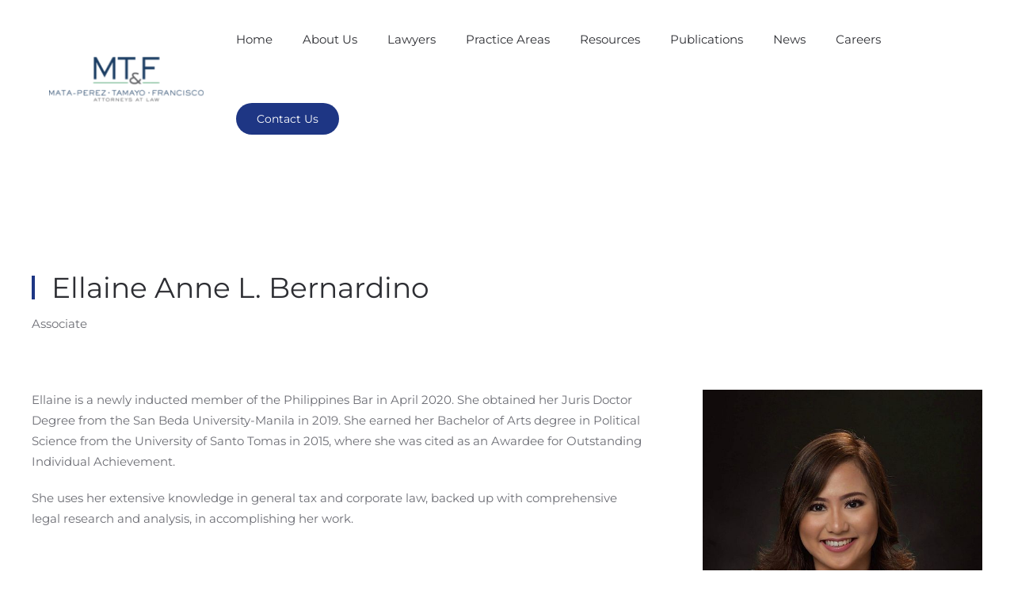

--- FILE ---
content_type: text/html; charset=UTF-8
request_url: https://mtfcounsel.com/ellaine_anne_l_bernardino/
body_size: 31211
content:
<!DOCTYPE html>
<html lang="en-US">
    <head>
        <meta charset="UTF-8">
        <meta http-equiv="X-UA-Compatible" content="IE=edge">
        <meta name="viewport" content="width=device-width, initial-scale=1">
        <link rel="shortcut icon" href="/wp-content/uploads/favicon-6.png">
        <link rel="apple-touch-icon" href="/wp-content/uploads/favicon-6.png">
                <!-- Manifest added by SuperPWA - Progressive Web Apps Plugin For WordPress -->
<link rel="manifest" href="/superpwa-manifest.json">
<meta name="theme-color" content="#D5E0EB">
<!-- / SuperPWA.com -->

	<!-- This site is optimized with the Yoast SEO plugin v15.7 - https://yoast.com/wordpress/plugins/seo/ -->
	<title>Ellaine Anne L. Barnardino - MTF Counsel | Tax, Customs, Commercial, Corporate Lawyers Philippines » Attorneys at Law</title>
	<meta name="robots" content="index, follow, max-snippet:-1, max-image-preview:large, max-video-preview:-1" />
	<link rel="canonical" href="https://mtfcounsel.com/ellaine_anne_l_bernardino/" />
	<meta property="og:locale" content="en_US" />
	<meta property="og:type" content="article" />
	<meta property="og:title" content="Ellaine Anne L. Barnardino - MTF Counsel | Tax, Customs, Commercial, Corporate Lawyers Philippines » Attorneys at Law" />
	<meta property="og:description" content="Ellaine Anne L. Bernardino Associate Ellaine is a newly inducted member of the Philippines Bar in April 2020. She obtained her Juris Doctor Degree from the San Beda University-Manila in 2019. She earned her Bachelor of Arts degree in Political Science from the University of Santo Tomas in 2015, where she was cited as an [&hellip;]" />
	<meta property="og:url" content="https://mtfcounsel.com/ellaine_anne_l_bernardino/" />
	<meta property="og:site_name" content="MTF Counsel | Tax, Customs, Commercial, Corporate Lawyers Philippines » Attorneys at Law" />
	<meta property="article:modified_time" content="2021-03-11T10:29:42+00:00" />
	<meta property="og:image" content="https://mtfcounsel.com/wp-content/uploads/2021/02/Ellaine-Anne-Bernardino_MTF.jpg" />
	<meta name="twitter:card" content="summary_large_image" />
	<meta name="twitter:label1" content="Est. reading time">
	<meta name="twitter:data1" content="1 minute">
	<script type="application/ld+json" class="yoast-schema-graph">{"@context":"https://schema.org","@graph":[{"@type":"Organization","@id":"https://mtfcounsel.com/#organization","name":"MTF Counsel","url":"https://mtfcounsel.com/","sameAs":[],"logo":{"@type":"ImageObject","@id":"https://mtfcounsel.com/#logo","inLanguage":"en-US","url":"https://mtfcounsel.com/wp-content/uploads/mtf_logo_new01.png","width":326,"height":92,"caption":"MTF Counsel"},"image":{"@id":"https://mtfcounsel.com/#logo"}},{"@type":"WebSite","@id":"https://mtfcounsel.com/#website","url":"https://mtfcounsel.com/","name":"MTF Counsel | Tax, Customs, Commercial, Corporate Lawyers Philippines \u00bb Attorneys at Law","description":"","publisher":{"@id":"https://mtfcounsel.com/#organization"},"potentialAction":[{"@type":"SearchAction","target":"https://mtfcounsel.com/?s={search_term_string}","query-input":"required name=search_term_string"}],"inLanguage":"en-US"},{"@type":"ImageObject","@id":"https://mtfcounsel.com/ellaine_anne_l_bernardino/#primaryimage","inLanguage":"en-US","url":"/wp-content/uploads/2021/02/Ellaine-Anne-Bernardino_MTF.jpg"},{"@type":"WebPage","@id":"https://mtfcounsel.com/ellaine_anne_l_bernardino/#webpage","url":"https://mtfcounsel.com/ellaine_anne_l_bernardino/","name":"Ellaine Anne L. Barnardino - MTF Counsel | Tax, Customs, Commercial, Corporate Lawyers Philippines \u00bb Attorneys at Law","isPartOf":{"@id":"https://mtfcounsel.com/#website"},"primaryImageOfPage":{"@id":"https://mtfcounsel.com/ellaine_anne_l_bernardino/#primaryimage"},"datePublished":"2021-02-08T03:45:53+00:00","dateModified":"2021-03-11T10:29:42+00:00","inLanguage":"en-US","potentialAction":[{"@type":"ReadAction","target":["https://mtfcounsel.com/ellaine_anne_l_bernardino/"]}]}]}</script>
	<!-- / Yoast SEO plugin. -->


<link rel='dns-prefetch' href='//s.w.org' />
<link rel="alternate" type="application/rss+xml" title="MTF Counsel | Tax, Customs, Commercial, Corporate Lawyers Philippines » Attorneys at Law &raquo; Feed" href="https://mtfcounsel.com/feed/" />
<link rel="alternate" type="application/rss+xml" title="MTF Counsel | Tax, Customs, Commercial, Corporate Lawyers Philippines » Attorneys at Law &raquo; Comments Feed" href="https://mtfcounsel.com/comments/feed/" />
		<script type="text/javascript">
			window._wpemojiSettings = {"baseUrl":"https:\/\/s.w.org\/images\/core\/emoji\/13.0.1\/72x72\/","ext":".png","svgUrl":"https:\/\/s.w.org\/images\/core\/emoji\/13.0.1\/svg\/","svgExt":".svg","source":{"concatemoji":"https:\/\/mtfcounsel.com\/wp-includes\/js\/wp-emoji-release.min.js?ver=5.6.16"}};
			!function(e,a,t){var n,r,o,i=a.createElement("canvas"),p=i.getContext&&i.getContext("2d");function s(e,t){var a=String.fromCharCode;p.clearRect(0,0,i.width,i.height),p.fillText(a.apply(this,e),0,0);e=i.toDataURL();return p.clearRect(0,0,i.width,i.height),p.fillText(a.apply(this,t),0,0),e===i.toDataURL()}function c(e){var t=a.createElement("script");t.src=e,t.defer=t.type="text/javascript",a.getElementsByTagName("head")[0].appendChild(t)}for(o=Array("flag","emoji"),t.supports={everything:!0,everythingExceptFlag:!0},r=0;r<o.length;r++)t.supports[o[r]]=function(e){if(!p||!p.fillText)return!1;switch(p.textBaseline="top",p.font="600 32px Arial",e){case"flag":return s([127987,65039,8205,9895,65039],[127987,65039,8203,9895,65039])?!1:!s([55356,56826,55356,56819],[55356,56826,8203,55356,56819])&&!s([55356,57332,56128,56423,56128,56418,56128,56421,56128,56430,56128,56423,56128,56447],[55356,57332,8203,56128,56423,8203,56128,56418,8203,56128,56421,8203,56128,56430,8203,56128,56423,8203,56128,56447]);case"emoji":return!s([55357,56424,8205,55356,57212],[55357,56424,8203,55356,57212])}return!1}(o[r]),t.supports.everything=t.supports.everything&&t.supports[o[r]],"flag"!==o[r]&&(t.supports.everythingExceptFlag=t.supports.everythingExceptFlag&&t.supports[o[r]]);t.supports.everythingExceptFlag=t.supports.everythingExceptFlag&&!t.supports.flag,t.DOMReady=!1,t.readyCallback=function(){t.DOMReady=!0},t.supports.everything||(n=function(){t.readyCallback()},a.addEventListener?(a.addEventListener("DOMContentLoaded",n,!1),e.addEventListener("load",n,!1)):(e.attachEvent("onload",n),a.attachEvent("onreadystatechange",function(){"complete"===a.readyState&&t.readyCallback()})),(n=t.source||{}).concatemoji?c(n.concatemoji):n.wpemoji&&n.twemoji&&(c(n.twemoji),c(n.wpemoji)))}(window,document,window._wpemojiSettings);
		</script>
		<style type="text/css">
img.wp-smiley,
img.emoji {
	display: inline !important;
	border: none !important;
	box-shadow: none !important;
	height: 1em !important;
	width: 1em !important;
	margin: 0 .07em !important;
	vertical-align: -0.1em !important;
	background: none !important;
	padding: 0 !important;
}
</style>
	<link rel='stylesheet' id='wp-block-library-css'  href='https://mtfcounsel.com/wp-includes/css/dist/block-library/style.min.css?ver=5.6.16' type='text/css' media='all' />
<link rel='stylesheet' id='contact-form-7-css'  href='https://mtfcounsel.com/wp-content/plugins/contact-form-7/includes/css/styles.css?ver=5.3.2' type='text/css' media='all' />
<link rel='stylesheet' id='widgetopts-styles-css'  href='https://mtfcounsel.com/wp-content/plugins/widget-options/assets/css/widget-options.css' type='text/css' media='all' />
<link rel='stylesheet' id='wk-styles-css'  href='https://mtfcounsel.com/wp-content/plugins/widgetkit/cache/wk-styles-6a6a2948.css?ver=5.6.16' type='text/css' media='all' />
<link rel='stylesheet' id='wpcf7-redirect-script-frontend-css'  href='https://mtfcounsel.com/wp-content/plugins/wpcf7-redirect/build/css/wpcf7-redirect-frontend.min.css?ver=5.6.16' type='text/css' media='all' />
<link rel='stylesheet' id='search-filter-plugin-styles-css'  href='https://mtfcounsel.com/wp-content/plugins/search-filter-pro/public/assets/css/search-filter.min.css?ver=2.5.4' type='text/css' media='all' />
<link href="https://mtfcounsel.com/wp-content/themes/yootheme/css/theme.1.css?ver=1752228614" rel="stylesheet">
<script type='text/javascript' src='https://mtfcounsel.com/wp-includes/js/jquery/jquery.min.js?ver=3.5.1' id='jquery-core-js'></script>
<script type='text/javascript' src='https://mtfcounsel.com/wp-includes/js/jquery/jquery-migrate.min.js?ver=3.3.2' id='jquery-migrate-js'></script>
<script type='text/javascript' src='https://mtfcounsel.com/wp-content/plugins/widgetkit/cache/uikit2-ae83d156.js?ver=5.6.16' id='uikit2-js'></script>
<script type='text/javascript' src='https://mtfcounsel.com/wp-content/plugins/widgetkit/cache/wk-scripts-c06fd208.js?ver=5.6.16' id='wk-scripts-js'></script>
<script type='text/javascript' id='search-filter-plugin-build-js-extra'>
/* <![CDATA[ */
var SF_LDATA = {"ajax_url":"https:\/\/mtfcounsel.com\/wp-admin\/admin-ajax.php","home_url":"https:\/\/mtfcounsel.com\/","extensions":[]};
/* ]]> */
</script>
<script type='text/javascript' src='https://mtfcounsel.com/wp-content/plugins/search-filter-pro/public/assets/js/search-filter-build.min.js?ver=2.5.4' id='search-filter-plugin-build-js'></script>
<script type='text/javascript' src='https://mtfcounsel.com/wp-content/plugins/search-filter-pro/public/assets/js/chosen.jquery.min.js?ver=2.5.4' id='search-filter-plugin-chosen-js'></script>
<link rel="https://api.w.org/" href="https://mtfcounsel.com/wp-json/" /><link rel="alternate" type="application/json" href="https://mtfcounsel.com/wp-json/wp/v2/pages/4355" /><meta name="generator" content="WordPress 5.6.16" />
<link rel='shortlink' href='https://mtfcounsel.com/?p=4355' />
<link rel="alternate" type="application/json+oembed" href="https://mtfcounsel.com/wp-json/oembed/1.0/embed?url=https%3A%2F%2Fmtfcounsel.com%2Fellaine_anne_l_bernardino%2F" />
<link rel="alternate" type="text/xml+oembed" href="https://mtfcounsel.com/wp-json/oembed/1.0/embed?url=https%3A%2F%2Fmtfcounsel.com%2Fellaine_anne_l_bernardino%2F&#038;format=xml" />
<script src="https://mtfcounsel.com/wp-content/themes/yootheme/vendor/assets/uikit/dist/js/uikit.min.js?ver=2.3.27"></script>
<script src="https://mtfcounsel.com/wp-content/themes/yootheme/vendor/assets/uikit/dist/js/uikit-icons-morgan-consulting.min.js?ver=2.3.27"></script>
<script src="https://mtfcounsel.com/wp-content/themes/yootheme/js/theme.js?ver=2.3.27"></script>
<script>var $theme = {};</script>
		<style type="text/css" id="wp-custom-css">
			/**** Scroll ****/
.scroll-element {
  padding-top: 100px;
  margin-top: -100px;
}

/**** Search Filter ***/
.sf-input-select {
    font: inherit;
    outline: 0;
    max-width: 100%;
    width: 100%;
    border: 0 none;
    padding: 0 10px;
    background: #fff;
    color: #6c6d74;
    transition: .2s ease-in-out;
    transition-property: color,background-color,border-color,box-shadow;
    height: 38px;
    vertical-align: middle;
    display: inline-block;
    border-bottom: 1px solid #e5e5e7;
    -webkit-appearance: none;
    -moz-appearance: none;
    padding-right: 20px;
    background-image: url(data:image/svg+xml;charset=UTF-8,%3Csvg%20width%3D%2224%22%20height%3D%2216%22%20viewBox%3D%220%200%2024%2016%22%20xmlns%3D%22http%3A%2F%2Fwww.w3.org%2F2000%2Fsvg%22%3E%0A%20%20%20%20%3Cpolygon%20fill%3D%22%236C6D74%22%20points%3D%2212%201%209%206%2015%206%22%20%2F%3E%0A%20%20%20%20%3Cpolygon%20fill%3D%22%236C6D74%22%20points%3D%2212%2013%209%208%2015%208%22%20%2F%3E%0A%3C%2Fsvg%3E%0A);
    background-repeat: no-repeat;
    background-position: 100% 50%;
}

.wp-pagenavi {
    display: flex;
    flex-wrap: wrap;
    justify-content: center;
    margin-left: -16px;
    padding: 0;
    list-style: none;
}

.wp-pagenavi>* {
    display: block;
    margin-left: 16px;
    padding: 3px 2px;
    color: #6c6d74;
    box-sizing: border-box;
    min-width: 0;
    background: 0 0;
    line-height: 1.74;
    text-align: center;
    transition: .1s ease-in-out;
    transition-property: color,background-color,border-color,box-shadow;
    font-size: 12px;
    text-transform: none;
    letter-spacing: 0;
    border-bottom: 1px solid transparent;
}

.wp-pagenavi>.current {
    color: #2d2e33;
    background-color: transparent;
    border-bottom-color: #1e3684;
}

/**** Responsive ***/
 @media (max-width: 1024px) {
    .custom-slideshow .uk-slideshow-items, .custom-slideshow li {
    height: 550px !important;
    }	 
	 .page-id-291 .custom-slideshow .uk-slideshow-items, .page-id-291 .custom-slideshow li {
		 height: 450px !important;
	 }	 
    .custom-slideshow .uk-position-cover {
      position: relative !important;
        top: auto;
        left: auto;
        right: auto;
        bottom: 0;
    }
    .custom-slideshow .el-image {
    top: 0;
    object-fit: contain;
    height: auto !important;
        position: relative !important;
    width: 100% !important;
         transform: none;
         left: 0;
         right: 0;
    }
}
 @media (max-width: 768px) {
    .custom-slideshow .uk-slideshow-items, .custom-slideshow li {
    height: 455px !important;
    }
}
@media (max-width: 420px) {
    .custom-slideshow .uk-slideshow-items, .custom-slideshow li {
    height: 380px !important;
    }
}

/* Dropdown */
.uk-navbar-dropdown {
    width: 220px;
}

.banner .el-overlay {
  width: 100%
}
 
.banner .uk-container {
 padding-left:0px;
 padding-right: 0px;
 padding-bottom:0px;
}

.single #comments {
	display: none;
}





		</style>
		    </head>
    <body class="page-template-default page page-id-4355 ">

                <div class="tm-page-container uk-clearfix">

            
            
        
        
        <div class="tm-page uk-margin-auto">

                        
<div class="tm-header-mobile uk-hidden@l">

<div uk-sticky cls-active="uk-navbar-sticky" sel-target=".uk-navbar-container">

    <div class="uk-navbar-container">
        <nav uk-navbar>

                        <div class="uk-navbar-left">

                
                                <a class="uk-navbar-toggle" href="#tm-mobile" uk-toggle>
                    <div uk-navbar-toggle-icon></div>
                                    </a>
                
                
            </div>
            
                        <div class="uk-navbar-center">
                
<a href="https://mtfcounsel.com" class="uk-navbar-item uk-logo">
    <img alt="MTF Counsel" src="/wp-content/themes/yootheme/cache/mtf_logo_new01-9121bc9a.png" srcset="/wp-content/themes/yootheme/cache/mtf_logo_new01-9121bc9a.png 213w, /wp-content/themes/yootheme/cache/mtf_logo_new01-4a25e4f4.png 326w" sizes="(min-width: 213px) 213px" data-width="213" data-height="60"></a>
                            </div>
            
            
        </nav>
    </div>

    
</div>

<div id="tm-mobile" uk-offcanvas mode="push" overlay>
    <div class="uk-offcanvas-bar">

        <button class="uk-offcanvas-close" type="button" uk-close></button>

        
            
<div class="uk-child-width-1-1" uk-grid>    <div>
<div class="uk-panel">

    
    
<ul class="uk-nav uk-nav-default">
    
	<li><a href="https://mtfcounsel.com/" class=" menu-item menu-item-type-post_type menu-item-object-page menu-item-home">Home</a></li>
	<li><a href="https://mtfcounsel.com/about-us/" class=" menu-item menu-item-type-post_type menu-item-object-page">About Us</a></li>
	<li class="uk-parent"><a href="#!" class=" menu-item menu-item-type-custom menu-item-object-custom menu-item-has-children">Lawyers</a>
	<ul class="uk-nav-sub">

		<li><a href="https://mtfcounsel.com/partners/" class=" menu-item menu-item-type-post_type menu-item-object-page">Partners</a></li>
		<li class="uk-parent"><a href="#!" class=" menu-item menu-item-type-custom menu-item-object-custom menu-item-has-children">Associates</a>
		<ul>

			<li><a href="https://mtfcounsel.com/associates/senior-associate/" class=" menu-item menu-item-type-post_type menu-item-object-page">Senior Associate</a></li>
			<li><a href="https://mtfcounsel.com/associates/junior-associate-ii/" class=" menu-item menu-item-type-post_type menu-item-object-page">Junior Associate II</a></li>
			<li><a href="https://mtfcounsel.com/associates/junior-associate-i/" class=" menu-item menu-item-type-post_type menu-item-object-page">Junior Associate I</a></li></ul></li></ul></li>
	<li><a href="https://mtfcounsel.com/practice-areas/" class=" menu-item menu-item-type-post_type menu-item-object-page">Practice Areas</a></li>
	<li><a href="https://mtfcounsel.com/resources/laws/" class=" menu-item menu-item-type-post_type menu-item-object-page">Resources</a></li>
	<li><a href="https://mtfcounsel.com/publications/legal-journals/" class=" menu-item menu-item-type-post_type menu-item-object-page">Publications</a></li>
	<li><a href="https://mtfcounsel.com/news/" class=" menu-item menu-item-type-post_type menu-item-object-page">News</a></li>
	<li><a href="https://mtfcounsel.com/careers/" class=" menu-item menu-item-type-post_type menu-item-object-page">Careers</a></li></ul>

</div>
</div>    <div>
<div class="uk-panel widget-text" id="widget-text-1">

    
    			<div class="uk-panel textwidget"><a class="uk-button uk-button-secondary" href="/contact-us/">Contact Us</a></div>
		
</div>
</div></div>
            
    </div>
</div>

</div>


<div class="tm-header uk-visible@l" uk-header>



        <div uk-sticky media="@l" cls-active="uk-navbar-sticky" sel-target=".uk-navbar-container">
    
        <div class="uk-navbar-container">

            <div class="uk-container uk-container-expand">
                <nav class="uk-navbar" uk-navbar="{&quot;align&quot;:&quot;left&quot;,&quot;boundary&quot;:&quot;!.uk-navbar-container&quot;}">

                                        <div class="uk-navbar-left">

                                                    
<a href="https://mtfcounsel.com" class="uk-navbar-item uk-logo">
    <img alt="MTF Counsel" src="/wp-content/themes/yootheme/cache/mtf_logo_new01-3701a374.png" srcset="/wp-content/themes/yootheme/cache/mtf_logo_new01-3701a374.png 250w, /wp-content/themes/yootheme/cache/mtf_logo_new01-006971df.png 324w" sizes="(min-width: 250px) 250px" data-width="250" data-height="71"></a>
                                                    
                        
                    </div>
                    
                    
                                        <div class="uk-navbar-right">

                                                    
<ul class="uk-navbar-nav">
    
	<li><a href="https://mtfcounsel.com/" class=" menu-item menu-item-type-post_type menu-item-object-page menu-item-home">Home</a></li>
	<li><a href="https://mtfcounsel.com/about-us/" class=" menu-item menu-item-type-post_type menu-item-object-page">About Us</a></li>
	<li class="uk-parent"><a href="#!" class=" menu-item menu-item-type-custom menu-item-object-custom menu-item-has-children">Lawyers</a>
	<div class="uk-navbar-dropdown"><div class="uk-navbar-dropdown-grid uk-child-width-1-1" uk-grid><div><ul class="uk-nav uk-navbar-dropdown-nav">

		<li><a href="https://mtfcounsel.com/partners/" class=" menu-item menu-item-type-post_type menu-item-object-page">Partners</a></li>
		<li class="uk-parent"><a href="#!" class=" menu-item menu-item-type-custom menu-item-object-custom menu-item-has-children">Associates</a>
		<ul class="uk-nav-sub">

			<li><a href="https://mtfcounsel.com/associates/senior-associate/" class=" menu-item menu-item-type-post_type menu-item-object-page">Senior Associate</a></li>
			<li><a href="https://mtfcounsel.com/associates/junior-associate-ii/" class=" menu-item menu-item-type-post_type menu-item-object-page">Junior Associate II</a></li>
			<li><a href="https://mtfcounsel.com/associates/junior-associate-i/" class=" menu-item menu-item-type-post_type menu-item-object-page">Junior Associate I</a></li></ul></li></ul></div></div></div></li>
	<li><a href="https://mtfcounsel.com/practice-areas/" class=" menu-item menu-item-type-post_type menu-item-object-page">Practice Areas</a></li>
	<li><a href="https://mtfcounsel.com/resources/laws/" class=" menu-item menu-item-type-post_type menu-item-object-page">Resources</a></li>
	<li><a href="https://mtfcounsel.com/publications/legal-journals/" class=" menu-item menu-item-type-post_type menu-item-object-page">Publications</a></li>
	<li><a href="https://mtfcounsel.com/news/" class=" menu-item menu-item-type-post_type menu-item-object-page">News</a></li>
	<li><a href="https://mtfcounsel.com/careers/" class=" menu-item menu-item-type-post_type menu-item-object-page">Careers</a></li></ul>

<div class="uk-navbar-item widget-text" id="widget-text-2">

    
    			<div class="uk-panel textwidget"><a class="uk-button uk-button-secondary" href="/contact-us/">Contact Us</a></div>
		
</div>
                        
                        
                    </div>
                    
                </nav>
            </div>

        </div>

        </div>
    





</div>
            
            
            <!-- Builder #page -->
<div class="uk-section-default uk-section uk-section-large">
    
        
        
        
            
                                <div class="uk-container">                
                    
                    <div class="tm-grid-expand uk-child-width-1-1 uk-grid-margin" uk-grid>
<div class="uk-width-1-1@m">
    
        
            
            
                
<h1 class="uk-h2 uk-heading-bullet uk-margin-small">        Ellaine Anne L. Bernardino    </h1><div class="uk-panel uk-margin-remove-vertical">Associate</div>
            
        
    
</div>
</div><div class="tm-grid-expand uk-grid-large uk-grid-margin-large" uk-grid>
<div class="uk-width-2-3@m uk-flex-first@m">
    
        
            
            
                <div class="uk-panel uk-margin"><p>Ellaine is a newly inducted member of the Philippines Bar in April 2020. She obtained her Juris Doctor Degree from the San Beda University-Manila in 2019. She earned her Bachelor of Arts degree in Political Science from the University of Santo Tomas in 2015, where she was cited as an Awardee for Outstanding Individual Achievement.</p>
<p>She uses her extensive knowledge in general tax and corporate law, backed up with comprehensive legal research and analysis, in accomplishing her work.</p></div>
            
        
    
</div>

<div class="uk-width-1-3@m uk-flex-first">
    
        
            
            
                
<div class="uk-margin">
        <img class="el-image" alt data-src="/wp-content/themes/yootheme/cache/Ellaine-Anne-Bernardino_MTF-8637b9a3.jpeg" data-srcset="/wp-content/themes/yootheme/cache/Ellaine-Anne-Bernardino_MTF-8637b9a3.jpeg 600w" data-sizes="(min-width: 600px) 600px" data-width="600" data-height="800" uk-img>    
    
</div>

<div class="uk-margin-remove-vertical">
    
    
        
        
<a class="el-content" href="mailto:ellaine.bernardino@mtfcounsel.com">
ellaine.bernardino@mtfcounsel.com
</a>


        
    
    
</div>

<div class="uk-margin">    <div class="uk-child-width-auto uk-grid-small" uk-grid>
            <div>
<a class="el-link" target="_blank" rel="noreferrer" href="https://www.linkedin.com/" uk-icon="icon: linkedin;"></a></div>
            <div>
<a class="el-link" target="_blank" rel="noreferrer" href="https://facebook.com" uk-icon="icon: facebook;"></a></div>
    
    </div></div>
            
        
    
</div>
</div><div class="tm-grid-expand uk-grid-margin" uk-grid>
<div class="uk-width-1-3@m">
    
        
            
            
                
<h3 class="uk-margin-large uk-margin-remove-bottom">        Practice Areas    </h3><div class="uk-panel uk-margin"><ul>
<li>General corporate matters</li>
<li>Tax advisory and advocacy</li>
<li>Regulatory compliance</li>
<li>Labor and employment matters</li>
</ul></div>
            
        
    
</div>

<div class="uk-width-1-3@m">
    
        
            
            
                
<h3 class="uk-margin-large uk-margin-remove-bottom">        Education    </h3><div class="uk-panel uk-margin"><ul>
<li>Bachelor of Arts in Political Science, University of Santo Tomas (Class of 2015, Student Citation Awardee for Outstanding Individual Achievement)</li>
<li>Juris Doctor, San Beda University- Manila (Class of 2019)</li>
<li>Admitted to the Philippine Bar in July 2020</li>
</ul></div>
            
        
    
</div>

<div class="uk-width-1-3@m">
    
        
            
            
                
            
        
    
</div>
</div>
                                </div>
                
            
        
    
</div>
        
            
            <!-- Builder #footer -->
<div class="uk-section-secondary uk-section uk-section-small">
    
        
        
        
            
                                <div class="uk-container">                
                    
                    <div class="tm-grid-expand uk-grid-margin" uk-grid>
<div class="uk-grid-item-match uk-flex-middle uk-width-auto@m">
    
        
            
                        <div class="uk-panel uk-width-1-1">            
                
<div class="uk-margin-small">
    <ul class="uk-margin-remove-bottom uk-subnav  uk-subnav-divider" uk-margin>        <li class="el-item">
    <a class="el-link" href="#" uk-scroll>Terms of Use</a></li>
        <li class="el-item">
    <a class="el-link" href="#" uk-scroll>Privacy Policy</a></li>
        </ul>

</div>
<div>Copyright © 2021  |  MTF Counsel  |  Powered by: <a href="https://imanila.ph/" target="_blank">iManila</a></div>
<div class="uk-margin">    <div class="uk-child-width-auto uk-grid-small" uk-grid>
            <div>
<a class="el-link uk-icon-button" target="_blank" rel="noreferrer" href="https://www.facebook.com/mtfcounsel/?view_public_for=1698552697073845" uk-icon="icon: facebook;"></a></div>
            <div>
<a class="el-link uk-icon-button" target="_blank" rel="noreferrer" href="https://www.linkedin.com/in/mata-perez-tamayo-and-francisco-attorneys-at-law-867a96157/" uk-icon="icon: linkedin;"></a></div>
    
    </div></div>
                        </div>
            
        
    
</div>

<div class="uk-width-expand@m">
    
        
            
            
                
<div class="uk-margin-medium uk-text-right"><a href="#" title="#" uk-totop uk-scroll></a></div>
            
        
    
</div>
</div><div class="tm-grid-expand uk-child-width-1-1 uk-margin-remove-vertical" uk-grid>
<div>
    
        
            
            
                <div><script>
(function($){

    //add dwonload attribute
    $("#resources-pdf .el-item a").attr("download", "");
    
    var path = window.location.pathname;
    $(".resources-tab li a").each(function () {
        var href = $(this).attr('href');
        if (path.substring(0, href.length) === href)    {
        $(this).parent('.resources-tab li.el-item').addClass('uk-active');
        
        }
    }); 

    if ($('body').hasClass('page-id-290')) {
        var hash = location.hash,
            childNum;

        if(hash != '') {

            $('#faq-switcher li.uk-active').removeClass('uk-active');

            if(hash == '#taxation') {
                childNum = '1';
            }
            else if(hash == '#customs-and-international-trade') {
                childNum = '2';
            }
            else if(hash == '#deals-mergers-and-acquisitions' || hash == '#foreign-investments' || hash == '#infrastracture-energy-mining-and-government-related-projects' || hash == '#loans-project-finance' || hash == '#corporate-reorganizations-restructuring-rehabilitation') {
                childNum = '3';
            }
            else if(hash == '#general-corporate-services') {
                childNum = '4';
            }
            else if(hash == '#civil-and-commercial-litigation') {
                childNum = '5';
            }
            else if(hash == '#labor-and-employment') {
                childNum = '6';
            }
            else if(hash == '#immigration') {
                childNum = '7';
            }
            else if(hash == '#intellectual-property-and-technology') {
                childNum = '8';
            }
        }

        $('#faq-switcher li:nth-child('+childNum+')').addClass('uk-active').click();
    }
    
})(jQuery);
</script></div>
            
        
    
</div>
</div>
                                </div>
                
            
        
    
</div>

        </div>

                </div>
        
        <script type='text/javascript' id='contact-form-7-js-extra'>
/* <![CDATA[ */
var wpcf7 = {"apiSettings":{"root":"https:\/\/mtfcounsel.com\/wp-json\/contact-form-7\/v1","namespace":"contact-form-7\/v1"},"cached":"1"};
/* ]]> */
</script>
<script type='text/javascript' src='https://mtfcounsel.com/wp-content/plugins/contact-form-7/includes/js/scripts.js?ver=5.3.2' id='contact-form-7-js'></script>
<script type='text/javascript' id='superpwa-register-sw-js-extra'>
/* <![CDATA[ */
var superpwa_sw = {"url":"\/superpwa-sw.js","disable_addtohome":"0"};
/* ]]> */
</script>
<script type='text/javascript' src='https://mtfcounsel.com/wp-content/plugins/super-progressive-web-apps/public/js/register-sw.js' id='superpwa-register-sw-js'></script>
<script type='text/javascript' id='wpcf7-redirect-script-js-extra'>
/* <![CDATA[ */
var wpcf7r = {"ajax_url":"https:\/\/mtfcounsel.com\/wp-admin\/admin-ajax.php"};
/* ]]> */
</script>
<script type='text/javascript' src='https://mtfcounsel.com/wp-content/plugins/wpcf7-redirect/build/js/wpcf7-redirect-frontend-script.js?ver=1.1' id='wpcf7-redirect-script-js'></script>
<script type='text/javascript' src='https://mtfcounsel.com/wp-content/plugins/better-wp-security/core/modules/wordpress-tweaks/js/blankshield/blankshield.min.js?ver=4121' id='blankshield-js'></script>
<script type='text/javascript' src='https://mtfcounsel.com/wp-content/plugins/better-wp-security/core/modules/wordpress-tweaks/js/block-tabnapping.min.js?ver=4121' id='itsec-wt-block-tabnapping-js'></script>
<script type='text/javascript' src='https://mtfcounsel.com/wp-includes/js/jquery/ui/core.min.js?ver=1.12.1' id='jquery-ui-core-js'></script>
<script type='text/javascript' src='https://mtfcounsel.com/wp-includes/js/jquery/ui/datepicker.min.js?ver=1.12.1' id='jquery-ui-datepicker-js'></script>
<script type='text/javascript' id='jquery-ui-datepicker-js-after'>
jQuery(document).ready(function(jQuery){jQuery.datepicker.setDefaults({"closeText":"Close","currentText":"Today","monthNames":["January","February","March","April","May","June","July","August","September","October","November","December"],"monthNamesShort":["Jan","Feb","Mar","Apr","May","Jun","Jul","Aug","Sep","Oct","Nov","Dec"],"nextText":"Next","prevText":"Previous","dayNames":["Sunday","Monday","Tuesday","Wednesday","Thursday","Friday","Saturday"],"dayNamesShort":["Sun","Mon","Tue","Wed","Thu","Fri","Sat"],"dayNamesMin":["S","M","T","W","T","F","S"],"dateFormat":"MM d, yy","firstDay":1,"isRTL":false});});
</script>
<script type='text/javascript' src='https://mtfcounsel.com/wp-includes/js/wp-embed.min.js?ver=5.6.16' id='wp-embed-js'></script>
    </body>
</html>
